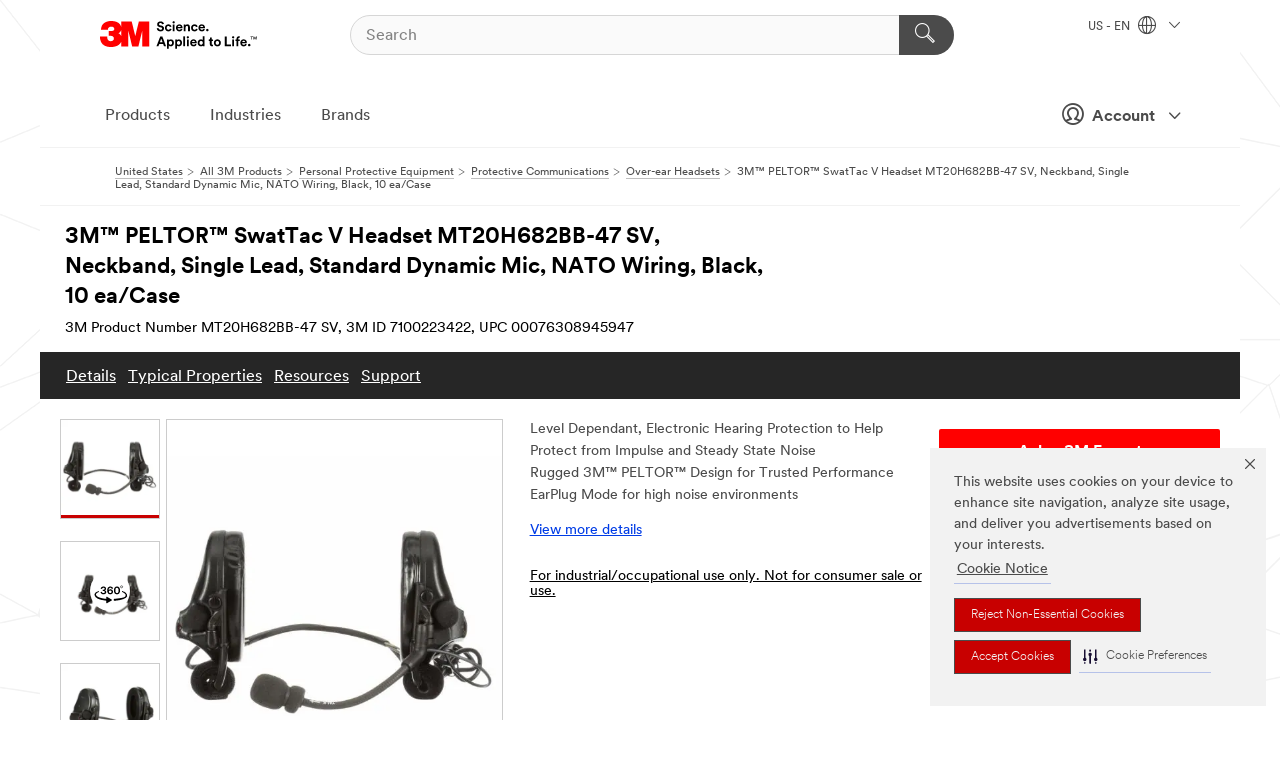

--- FILE ---
content_type: text/html; charset=UTF-8
request_url: https://www.3m.com/3M/en_US/p/d/v101109596/
body_size: 26235
content:
<!DOCTYPE html>
<html lang="en-US">
 <head><meta http-equiv="X-UA-Compatible" content="IE=EDGE"><script type="text/javascript" src="https://cdn-prod.securiti.ai/consent/auto_blocking/0638aaa2-354a-44c0-a777-ea4db9f7bf8a/6b6b9bd3-ba56-4136-8ed8-6ca3b3b8433b.js"></script><script>(function(){var s=document.createElement('script');s.src='https://cdn-prod.securiti.ai/consent/cookie-consent-sdk-loader.js';s.setAttribute('data-tenant-uuid', '0638aaa2-354a-44c0-a777-ea4db9f7bf8a');s.setAttribute('data-domain-uuid', '6b6b9bd3-ba56-4136-8ed8-6ca3b3b8433b');s.setAttribute('data-backend-url', 'https://app.securiti.ai');s.setAttribute('data-skip-css', 'false');s.defer=true;var parent_node=document.head || document.body;parent_node.appendChild(s);})()</script><style>.m-navbar_loginProfile .m-navbar_loginBtn.m-btn--red {display: none;}.m-navbar_login+.m-navbar_login {margin-right: 0px!important;}</style><script>if (typeof utag_data == 'undefined') utag_data = {};</script><style>.MMM--site-bd .mds-wrapper p{margin:0;}.mds-wrapper .mds-titleWithText_content--body p, .mds-wrapper .mds-stackableimages_container--content p, .mds-wrapper .mds-content-cards_grid_card_body .mds-font_body p, .mds-wrapper .mds-contentCTA_content--body p, .mds-wrapper .mds-accordion_content--text>p, .mds-wrapper .mds-tabs_items--content>div>p, .mds-wrapper .mds-verticaltabs_content--text>p{margin-bottom:15px;}.MMM--site-bd .mds-wrapper .mds-margin_large--bottom{margin-bottom: 20px;}.MMM--site-bd .mds-wrapper .mds-margin_large--top{margin-top: 20px;}.MMM--site-bd .mds-wrapper ol{margin:0;}.MMM--site-bd .mds-wrapper .mds-titleWithText_content--body ol, .MMM--site-bd .mds-wrapper .mds-titleWithText_content--body ul, .MMM--site-bd .mds-wrapper .mds-stackableimages_container--content ol, .MMM--site-bd .mds-wrapper .mds-stackableimages_container--content ul, .MMM--site-bd .mds-wrapper .mds-content-cards_grid_card_body .mds-font_body ol, .MMM--site-bd .mds-wrapper .mds-content-cards_grid_card_body .mds-font_body ul, .MMM--site-bd .mds-wrapper .mds-contentCTA_content--body ol, .MMM--site-bd .mds-wrapper .mds-contentCTA_content--body ul, .MMM--site-bd .mds-wrapper .mds-accordion_content--text>ol, .MMM--site-bd .mds-wrapper .mds-accordion_content--text>ul, .MMM--site-bd .mds-wrapper .mds-tabs_items--content>div>ol, .MMM--site-bd .mds-wrapper .mds-tabs_items--content>div>ul, .MMM--site-bd .mds-wrapper .mds-verticaltabs_content--text>ol, .MMM--site-bd .mds-wrapper .mds-verticaltabs_content--text>ul{padding-left: 22px;}</style>
<title>3M™ PELTOR™ SwatTac V Headset MT20H682BB-47 SV, Neckband, Single Lead, Standard Dynamic Mic, NATO Wiring, Black, 10 ea/Case | 3M United States</title>
  <meta charset="utf-8">
  <meta name="viewport" content="width=device-width, initial-scale=1.0">
<meta name="DCSext.Brand" content="PELTOR">
<meta name="DCSext.Business" content="Safety & Industrial Bus Group">
<meta name="DCSext.CDC" content="EP">
<meta name="DCSext.Dimension_FUZE_Featured_Brands" content="PELTOR">
<meta name="DCSext.Hierarchy" content="GPH10889">
<meta name="DCSext.SnapsPdp" content="3M™ PELTOR™ SwatTac V Headset MT20H682BB-47 SV, Neckband, Single Lead, Standard Dynamic Mic, NATO Wiring, Black, 10 ea/Case">
<meta name="DCSext.ewcd_url" content="Z6_79L2HO02KO3O10Q639V7L0A534 | Z6_79L2HO02KG2450QU1CS5FTFGB4">
<meta name="DCSext.locale" content="en_US">
<meta name="DCSext.page" content="CORP_SNAPS_GPH_US">
<meta name="DCSext.platform" content="FUZE">
<meta name="DCSext.site" content="CORP_SNAPS_GPH">
<meta name="Discontinued" content="false">
<meta name="Keywords" content="PELTOR, Talk Thru, Single Comm, 70071736832 ; Tactical Black, SWAT-TAC, Tactical Communication, Hearing Protection, NATO, Noise Canceling Comms Mic, Auditory Situational Awareness, 6-Pin, Environmental Listening">
<meta name="WT.cg_n" content="Product Detail Page">
<meta name="WT.dcsvid" content="">
<meta name="WT.pn_sku" content="7100223422">
<meta name="application-name" content="MMM-ext">
<meta name="baseurl" content="https://www.3m.com/3M/en_US/p/">
<meta name="dc_coverage" content="US">
<meta name="description" content="The improved 3M™ PELTOR™ SwatTac™ V is a reliable rugged solution you can count on%3Cbr%3E * Helps Protect from Hazardous Steady-State and Impulse Noise%3Cbr%3E * Clear 2-Way Audio Comms - Radios & Intercoms%3Cbr%3E * Environmental Listening for Auditory S.A.%3Cbr%3E * “Talk-Through” for Face-to-Face Verbal Conversation%3Cbr%3E * Accessory Rail Connection (ARC) Option%3Cbr%3E * Engineered to Prevent Cross-talk with DUAL COMMs">
<meta name="entity.categoryId" content="GPH10889">
<meta name="format-detection" content="telephone=no">
<meta name="generatedBySNAPS" content="true">
<meta http-equiv="cleartype" content="on">
<meta http-equiv="format-detection" content="telephone=no">
<meta http-equiv="imagetoolbar" content="no">
<meta name="isChild" content="true">
<meta name="isParent" content="false">
<meta name="mmm_id" content="7100223422">
<meta name="mmmsite" content="CORP_SNAPS_GPH">
<meta name="og:description" content="The improved 3M™ PELTOR™ SwatTac™ V is a reliable rugged solution you can count on%3Cbr%3E * Helps Protect from Hazardous Steady-State and Impulse Noise%3Cbr%3E * Clear 2-Way Audio Comms - Radios & Intercoms%3Cbr%3E * Environmental Listening for Auditory S.A.%3Cbr%3E * “Talk-Through” for Face-to-Face Verbal Conversation%3Cbr%3E * Accessory Rail Connection (ARC) Option%3Cbr%3E * Engineered to Prevent Cross-talk with DUAL COMMs">
<meta name="og:image" content="https://multimedia.3m.com/mws/media/1893072J/mt20h682bb-47-sv-swattac-v-singdl-b-bnd.jpg">
<meta name="og:title" content="3M™ PELTOR™ SwatTac V Headset MT20H682BB-47 SV, Neckband, Single Lead, Standard Dynamic Mic, NATO Wiring, Black, 10 ea/Case">
<meta name="og:url" content="https://www.3m.com/3M/en_US/p/d/v101109596/">
<meta name="pageType" content="FuzeProductDetail">
<meta name="snapsWcmContent" content="[id-1]=[dbe9dfe3-3f0b-45df-9ba0-a2364ce0f513]">
<meta name="mmm:serp" content="https://www.3m.com/3M/en_US/p/d/v101109596/"/>
<link rel="canonical" href="https://www.3m.com/3M/en_US/p/d/v101109596/" /><!--  <PageMap><DataObject type="server"><Attribute name="node">fd-3 | WebSphere_Portal</Attribute>
<Attribute name="placeUniquename">CORP_SNAPS_GPH</Attribute>
<Attribute name="sitebreadcrumb">Z6_79L2HO02KG2450QU1CS5FTFGB4</Attribute>
<Attribute name="themeVersion">2025.12</Attribute>
<Attribute name="pageUniquename">CORP_SNAPS_GPH_US</Attribute>
</DataObject>
<DataObject type="page"><Attribute name="site">Z6_79L2HO02KO3O10Q639V7L0A534 | CORP_SNAPS_GPH</Attribute>
<Attribute name="currentpage">Z6_79L2HO02KG2450QU1CS5FTFGB4</Attribute>
<Attribute name="currentuniquename">CORP_SNAPS_GPH_US</Attribute>
</DataObject>
</PageMap> --><link rel="shortcut icon" type="image/ico" href="/favicon.ico" />
<link rel="apple-touch-icon-precomposed" sizes="57x57" href="/3m_theme_assets/themes/3MTheme/assets/images/unicorn/3M_Bookmark_Icon_57x57.png" />
<link rel="apple-touch-icon-precomposed" sizes="60x60" href="/3m_theme_assets/themes/3MTheme/assets/images/unicorn/3M_Bookmark_Icon_60x60.png" />
<link rel="apple-touch-icon-precomposed" sizes="72x72" href="/3m_theme_assets/themes/3MTheme/assets/images/unicorn/3M_Bookmark_Icon_72x72.png" />
<link rel="apple-touch-icon-precomposed" sizes="76x76" href="/3m_theme_assets/themes/3MTheme/assets/images/unicorn/3M_Bookmark_Icon_76x76.png" />
<link rel="apple-touch-icon-precomposed" sizes="114x114" href="/3m_theme_assets/themes/3MTheme/assets/images/unicorn/3M_Bookmark_Icon_114x114.png" />
<link rel="apple-touch-icon-precomposed" sizes="120x120" href="/3m_theme_assets/themes/3MTheme/assets/images/unicorn/3M_Bookmark_Icon_120x120.png" />
<link rel="apple-touch-icon-precomposed" sizes="144x144" href="/3m_theme_assets/themes/3MTheme/assets/images/unicorn/3M_Bookmark_Icon_144x144.png" />
<link rel="apple-touch-icon-precomposed" sizes="152x152" href="/3m_theme_assets/themes/3MTheme/assets/images/unicorn/3M_Bookmark_Icon_152x152.png" />
<link rel="apple-touch-icon-precomposed" sizes="180x180" href="/3m_theme_assets/themes/3MTheme/assets/images/unicorn/3M_Bookmark_Icon_180x180.png" />
<meta name="msapplication-TileColor" content="#ffffff" />
<meta name="msapplication-square70x70logo" content="/3m_theme_assets/themes/3MTheme/assets/images/unicorn/smalltile.png" />
<meta name="msapplication-square150x150logo" content="/3m_theme_assets/themes/3MTheme/assets/images/unicorn/mediumtile.png" />
<meta name="msapplication-wide310x150logo" content="/3m_theme_assets/themes/3MTheme/assets/images/unicorn/widetile.png" />
<meta name="msapplication-square310x310logo" content="/3m_theme_assets/themes/3MTheme/assets/images/unicorn/largetile.png" />
<link rel="alternate" hreflang="en-HK" href="https://www.3m.com.hk/3M/en_HK/p/d/v101109596/" /><link rel="alternate" hreflang="en-US" href="https://www.3m.com/3M/en_US/p/d/v101109596/" /><link rel="stylesheet" href="/3m_theme_assets/themes/3MTheme/assets/css/build/phoenix.css?v=3.183.0" />
<link rel="stylesheet" href="/3m_theme_assets/themes/3MTheme/assets/css/unicorn-icons.css?v=3.183.0" />
<link rel="stylesheet" media="print" href="/3m_theme_assets/themes/3MTheme/assets/css/build/unicorn-print.css?v=3.183.0" />
<link rel="stylesheet" href="/3m_theme_assets/static/MDS/mammoth.css?v=3.183.0" />
<!--[if IE]><![endif]-->
<!--[if (IE 8)|(IE 7)]>
<script type="text/javascript">
document.getElementById("js-main_style").setAttribute("href", "");
</script>

<![endif]-->
<!--[if lte IE 6]><![endif]-->
<script type="text/javascript" src="/3m_theme_assets/themes/3MTheme/assets/scripts/mmmSettings.js"></script><link rel="stylesheet" href="/3m_theme_assets/themes/3MTheme/assets/css/build/gsn.css" />
<link rel="stylesheet" href="/3m_theme_assets/themes/3MTheme/assets/css/static/MyAccountDropdown/MyAccountDropdown.css" />
<script src="https://tags.tiqcdn.com/utag/3m/en-us/prod/utag.sync.js"></script>
<script type="text/javascript" src="/ruxitagentjs_ICANVfghqrux_10327251022105625.js" data-dtconfig="rid=RID_-40771855|rpid=-1915662953|domain=3m.com|reportUrl=/rb_bf03069gjb|app=51e330a77f3260d5|owasp=1|featureHash=ICANVfghqrux|srsr=10000|rdnt=1|uxrgce=1|cuc=l6ov268b|mel=100000|dpvc=1|md=mdcc1=cUSER_NAME,mdcc2=a[name='DCSext.Business']@content,mdcc3=a[name='DCSext.CDC']@content,mdcc4=a[name='DCSext.Hierarchy']@content,mdcc5=a[name='DCSext.locale']@content,mdcc6=ahtml@lang|lastModification=1765191083284|mdp=mdcc2,mdcc3,mdcc4,mdcc5,mdcc6|tp=500,50,0|srbbv=2|agentUri=/ruxitagentjs_ICANVfghqrux_10327251022105625.js"></script>
<script>(window.BOOMR_mq=window.BOOMR_mq||[]).push(["addVar",{"rua.upush":"false","rua.cpush":"true","rua.upre":"false","rua.cpre":"true","rua.uprl":"false","rua.cprl":"false","rua.cprf":"false","rua.trans":"SJ-e2ad1f90-68df-4461-af68-af91dfa77979","rua.cook":"false","rua.ims":"false","rua.ufprl":"false","rua.cfprl":"true","rua.isuxp":"false","rua.texp":"norulematch","rua.ceh":"false","rua.ueh":"false","rua.ieh.st":"0"}]);</script>
                              <script>!function(e){var n="https://s.go-mpulse.net/boomerang/";if("False"=="True")e.BOOMR_config=e.BOOMR_config||{},e.BOOMR_config.PageParams=e.BOOMR_config.PageParams||{},e.BOOMR_config.PageParams.pci=!0,n="https://s2.go-mpulse.net/boomerang/";if(window.BOOMR_API_key="JXQGZ-MQTTH-LPLP3-XXLJ3-2CUSC",function(){function e(){if(!o){var e=document.createElement("script");e.id="boomr-scr-as",e.src=window.BOOMR.url,e.async=!0,i.parentNode.appendChild(e),o=!0}}function t(e){o=!0;var n,t,a,r,d=document,O=window;if(window.BOOMR.snippetMethod=e?"if":"i",t=function(e,n){var t=d.createElement("script");t.id=n||"boomr-if-as",t.src=window.BOOMR.url,BOOMR_lstart=(new Date).getTime(),e=e||d.body,e.appendChild(t)},!window.addEventListener&&window.attachEvent&&navigator.userAgent.match(/MSIE [67]\./))return window.BOOMR.snippetMethod="s",void t(i.parentNode,"boomr-async");a=document.createElement("IFRAME"),a.src="about:blank",a.title="",a.role="presentation",a.loading="eager",r=(a.frameElement||a).style,r.width=0,r.height=0,r.border=0,r.display="none",i.parentNode.appendChild(a);try{O=a.contentWindow,d=O.document.open()}catch(_){n=document.domain,a.src="javascript:var d=document.open();d.domain='"+n+"';void(0);",O=a.contentWindow,d=O.document.open()}if(n)d._boomrl=function(){this.domain=n,t()},d.write("<bo"+"dy onload='document._boomrl();'>");else if(O._boomrl=function(){t()},O.addEventListener)O.addEventListener("load",O._boomrl,!1);else if(O.attachEvent)O.attachEvent("onload",O._boomrl);d.close()}function a(e){window.BOOMR_onload=e&&e.timeStamp||(new Date).getTime()}if(!window.BOOMR||!window.BOOMR.version&&!window.BOOMR.snippetExecuted){window.BOOMR=window.BOOMR||{},window.BOOMR.snippetStart=(new Date).getTime(),window.BOOMR.snippetExecuted=!0,window.BOOMR.snippetVersion=12,window.BOOMR.url=n+"JXQGZ-MQTTH-LPLP3-XXLJ3-2CUSC";var i=document.currentScript||document.getElementsByTagName("script")[0],o=!1,r=document.createElement("link");if(r.relList&&"function"==typeof r.relList.supports&&r.relList.supports("preload")&&"as"in r)window.BOOMR.snippetMethod="p",r.href=window.BOOMR.url,r.rel="preload",r.as="script",r.addEventListener("load",e),r.addEventListener("error",function(){t(!0)}),setTimeout(function(){if(!o)t(!0)},3e3),BOOMR_lstart=(new Date).getTime(),i.parentNode.appendChild(r);else t(!1);if(window.addEventListener)window.addEventListener("load",a,!1);else if(window.attachEvent)window.attachEvent("onload",a)}}(),"".length>0)if(e&&"performance"in e&&e.performance&&"function"==typeof e.performance.setResourceTimingBufferSize)e.performance.setResourceTimingBufferSize();!function(){if(BOOMR=e.BOOMR||{},BOOMR.plugins=BOOMR.plugins||{},!BOOMR.plugins.AK){var n="true"=="true"?1:0,t="",a="cj3db3axhzn4m2lqkinq-f-1d626b4b6-clientnsv4-s.akamaihd.net",i="false"=="true"?2:1,o={"ak.v":"39","ak.cp":"634013","ak.ai":parseInt("289363",10),"ak.ol":"0","ak.cr":8,"ak.ipv":4,"ak.proto":"h2","ak.rid":"2c07ee45","ak.r":47358,"ak.a2":n,"ak.m":"dsca","ak.n":"essl","ak.bpcip":"18.118.48.0","ak.cport":40200,"ak.gh":"23.208.24.237","ak.quicv":"","ak.tlsv":"tls1.3","ak.0rtt":"","ak.0rtt.ed":"","ak.csrc":"-","ak.acc":"","ak.t":"1768968731","ak.ak":"hOBiQwZUYzCg5VSAfCLimQ==YJqxJuT3nDKU7linN+nJmoTxtMMbIirNrhO5v5TkhNOYhBow8voMbXOqGsenlkGIU68WXaVUDNENP0ul5Qq51GnqnalmWOTy3cmktRT5o6Z1JICgDtYg7rlMzgCKrs/DMzc3lOf9ARaGCC5nDt454RUYoS4a02ZtjnriRndrw2CExZXC3smk571ZJN2LvfmpaK5tO/sE2yW73uMdp+iT2T7CJieWPekrG/+g1HU+1u9hYTVHI1OiOFUEZUc3E1UL9gZNSdAFahczDVlGHajGMDwBvdPf333IuUjzIQvfm6RmZD3dzSXDc44fJXQqfjpoXaJ4nHCVwE6UfO8HafhlxyzPxM56Sqo16EwOYnIT5s2QiKmd2jmvQA497F4f79/UPlTgqVKXYjCeW0t8YbXkDoNGg6L5QRUa1kt5vpAzqQo=","ak.pv":"232","ak.dpoabenc":"","ak.tf":i};if(""!==t)o["ak.ruds"]=t;var r={i:!1,av:function(n){var t="http.initiator";if(n&&(!n[t]||"spa_hard"===n[t]))o["ak.feo"]=void 0!==e.aFeoApplied?1:0,BOOMR.addVar(o)},rv:function(){var e=["ak.bpcip","ak.cport","ak.cr","ak.csrc","ak.gh","ak.ipv","ak.m","ak.n","ak.ol","ak.proto","ak.quicv","ak.tlsv","ak.0rtt","ak.0rtt.ed","ak.r","ak.acc","ak.t","ak.tf"];BOOMR.removeVar(e)}};BOOMR.plugins.AK={akVars:o,akDNSPreFetchDomain:a,init:function(){if(!r.i){var e=BOOMR.subscribe;e("before_beacon",r.av,null,null),e("onbeacon",r.rv,null,null),r.i=!0}return this},is_complete:function(){return!0}}}}()}(window);</script></head>
<body class="MMM--bodyContain MMM--body_1440"><div class="MMM--skipMenu" id="top"><ul class="MMM--skipList"><li><a href="#js-gsnMenu">Go to US Navigation</a></li><li><a href="#ssnMenu">Go to GPH  Navigation</a></li><li><a href="#pageContent">Go to Page Content</a></li><li><a href="#js-searchBar">Go to Search</a></li><li><a href="#help--links">Go to Contact Information</a></li><li><a href="/3M/en_US/company-us/site-map/">Go to Site Map</a></li></ul>
</div>

    <div id="js-bodyWrapper" class="MMM--themeWrapper">
        <div class="m-dropdown-list_overlay"></div>
    <nav class="m-nav">      
      <div class="is-header_container h-fitWidth m-header_container">
        <div class="m-header">          
          <a href="https://www.3m.com/" aria-label="3M Logo - Opens in a new window" class="is-3MLogo m-header_logo l-smallMarginRight h-linkNoUnderline l-centerVertically" title="3M in the United States">
            <img class="h-onDesktop m-header_logoImg" src="/3m_theme_assets/themes/3MTheme/assets/images/unicorn/Logo.svg" alt="3M Logo" />
            <img class="h-notOnDesktop l-img" src="/3m_theme_assets/themes/3MTheme/assets/images/unicorn/Logo_mobile.png" alt="3M Logo" />
          </a>                          

          

<div class="m-header_search l-smallMarginRight">
  <form class="h-fitHeight" id="typeahead-root" action="/3M/en_US/p/">
    <input id="js-searchBar" class="m-header_searchbar h-fitWidth h-fitHeight l-centerVertically is-searchbar" name="Ntt" type="search" placeholder="Search" aria-label="Search">
    <button class="m-header_searchbutton" type="submit" value="Search" aria-label="Search">
      <i class="MMM--icn MMM--icn_search color--white"></i>
    </button>
  </form>
</div>


          <div style="display: inline-block" class="h-notOnDesktop">
            <div class="m-header_menu l-centerVertically h-notOnDesktop">
              <a href="#" class="h-linkNoUnderline link--dark is-header_menuLink is-collapsed m-header_menuLink" aria-haspopup="true" aria-controls="navOptions" aria-label="Open Navigation" data-openlabel="Open Navigation" data-closelabel="Close">
                <i class="MMM--icn MMM--icn_hamburgerMenu is-header_menuIcon m-header_menuIcn"></i>
              </a>
              <i class="MMM--icn MMM--icn_close link--dark m-header_hiddenIcn m-header_menuIcn"></i>
            </div>
          </div>
          <div class="m-header--fix"></div>
        </div>
                
        
        <div class="m-header-madbar h-notOnDesktop">
          <div class="MAD-Bar">
            <div class="m-account mad-section">
              <div class="is-mkplCart" data-cart="true"></div>
              <a href="#" role="button" class="m-btn m-btn--free font--size m-navbar_loginBtn m-navbar_profileBtn link--dark is-header_madSI is-closed is-signInToggle" target="_self">
                <i class="MMM--icn MMM--icn_userHollow large-icn"></i>
                Account
                <i class="MMM--icn MMM--icn_down_arrow mad-barSI-arrow"></i>
              </a>
              
            </div>
          </div>
        </div>
                
        <div class="m-header_overlay"></div>
        
        <!-- Profile Management Pop-Up -->
              <div class="m-navbar m-navbar-noStyle">
               <div class=" is-signInPopUp h-hidden">
                <div class="m-navbar_signInPopup font--standard mad-menu-container" aria-modal="true">                           
                  
                  <div class="MyLogOut MySignIn">
                    <a target="_self" class="externalSameWdw" rel="nofollow" href="https://www.3m.com/my3M/en_US/p/" class="m-btn--red font--size m-signOutBtn_lg">Sign In</a>
                  </div>
                  
                  <div class="signIn-linkBox">
                    <a href="https://order.3m.com/store/bComUSSite/en_US/login">Sign in to bCom</a>
                  </div>
                </div> 
               </div> 
              </div>            
            

        <div class="is-dropdown h-hidden m-navbar_container">
          <div class="m-navbar_overlay h-fitHeight h-notOnMobile is-overlay h-notOnDesktop"></div>
          <div class="m-navbar">
            <div class="m-navbar_level-1 js-navbar_level-1">

              
	          <div class="m-navbar_login m-navbar_loginProfile h-notOnMobile h-notOnTablet h-onDesktop">
              <div class="mad-section"><div class="is-mkplCart" data-cart="true"></div>
                <a href="#" class="m-btn m-btn--free font--size m-navbar_loginBtn m-navbar_signInBtn link--dark is-signInToggle is-header_madDesktopSI">
                  <i class="MMM--icn MMM--icn_userHollow l-centerVertically large-icn" style="padding-left: 10px; font-weight: bold;"></i>
                  Account
                  <i class="MMM--icn mad-barSI-arrow MMM--icn_down_arrow" style="padding-left: 10px; font-size: 11px;"></i>
                </a>
              </div>
            </div>
 
              <div class="m-navbar_localization l-centerVertically">
                <a href="#" class="link--dark l-centerVertically is-localeToggle">US - EN
                  <i class="MMM--icn MMM--icn_localizationGlobe l-centerVertically m-navbar_localGlobe" style="padding-left: 5px;"></i>
                  <i class="MMM--icn MMM--icn_down_arrow h-onDesktop" style="padding-left: 10px; font-size: 11px;"></i></a>
              </div>
              <div id="js-gsnMenu" class="m-navbar_nav">

                
<ul id="navOptions" role="menubar">
<li class="m-navbar_listItem">
        <a href="#" id="navbar_link-products" class="is-navbar_link m-navbar_link" aria-haspopup="true" aria-expanded="false">Products</a>
      </li><li class="m-navbar_listItem">
        <a href="#" id="navbar_link-industries" class="is-navbar_link m-navbar_link" aria-haspopup="true" aria-expanded="false">Industries</a>
      </li><li class="m-navbar_listItem">
          <a href="/3M/en_US/company-us/our-brands/" class="m-navbar_link">Brands</a>
        </li>
        
</ul>
<div class="m-navbar_localOverlay is-localePopUp h-hidden">
  <div class="m-navbar_localPopup m-navbar_popup font--standard" aria-modal="true" role="dialog" aria-label="language switcher dialog">
    <button
      class="m-navbar-localClose m-btn--close color--silver is-close h-notOnDesktop"
      aria-label="Close"><i class="MMM--icn MMM--icn_close"></i></button>
    <div class="font--standard m-navbar_popupTitle">3M in the United States</div>
    <form>
      <div class="font--standard m-navbar_popupOptions"><input type="radio" name="locale" value="https://www.3m.com/3M/en_US/p/d/v101109596/" id="locale-us-en" class="m-radioInput" checked>
      	    <label class="m-radioInput_label" for="locale-us-en">English - EN</label><br></div>
      <a href="/3M/en_US/select-location/" aria-label="Change 3M Location" class="link">Change 3M Location</a>
      <button type="submit" value="Submit" class="m-btn m-btn--red m-navbar_localeSave is-saveLocale">Save</button>
    </form>
  </div>
  <div class="m-overlay h-onDesktop is-close"></div>
</div>
              </div>
            </div>

            <div class="m-dropdown-list js-navbar_level-2">

              <!-- Dropdown Lists Header -->
<div class="m-dropdown-list_header">
  <button class="m-dropdown-list_backBtn js-dropdown-list_backBtn">
    <i class="MMM--icn MMM--icn_lt2"></i>
  </button>
  <div class="m-dropdown-list_title">
<label id="dropdown-list_products-title">Products</label>
      <label id="dropdown-list_industries-title">Industries</label>
      
  </div>
</div><!-- End of the dropdown list header --><ul id="products-list" class="l-dropdown-list_container" role="menu" aria-hidden="true"><li class="l-dropdown-list" role="menuitem">
      <a href="/3M/en_US/p/c/abrasives/" aria-label="Abrasives" class="isInside MMM--basicLink">
        Abrasives
      </a>
    </li><li class="l-dropdown-list" role="menuitem">
      <a href="/3M/en_US/p/c/adhesives/" aria-label="Adhesives, Sealants & Fillers" class="isInside MMM--basicLink">
        Adhesives, Sealants & Fillers
      </a>
    </li><li class="l-dropdown-list" role="menuitem">
      <a href="/3M/en_US/p/c/advanced-materials/" aria-label="Advanced Materials" class="isInside MMM--basicLink">
        Advanced Materials
      </a>
    </li><li class="l-dropdown-list" role="menuitem">
      <a href="/3M/en_US/p/c/automotive-parts-hardware/" aria-label="Automotive Parts & Hardware" class="isInside MMM--basicLink">
        Automotive Parts & Hardware
      </a>
    </li><li class="l-dropdown-list" role="menuitem">
      <a href="/3M/en_US/p/c/building-materials/" aria-label="Building Materials" class="isInside MMM--basicLink">
        Building Materials
      </a>
    </li><li class="l-dropdown-list" role="menuitem">
      <a href="/3M/en_US/p/c/cleaning-supplies/" aria-label="Cleaning Supplies" class="isInside MMM--basicLink">
        Cleaning Supplies
      </a>
    </li><li class="l-dropdown-list" role="menuitem">
      <a href="/3M/en_US/p/c/coatings/" aria-label="Coatings" class="isInside MMM--basicLink">
        Coatings
      </a>
    </li><li class="l-dropdown-list" role="menuitem">
      <a href="/3M/en_US/p/c/compounds-polishes/" aria-label="Compounds & Polishes" class="isInside MMM--basicLink">
        Compounds & Polishes
      </a>
    </li><li class="l-dropdown-list" role="menuitem">
      <a href="/3M/en_US/p/c/electrical/" aria-label="Electrical" class="isInside MMM--basicLink">
        Electrical
      </a>
    </li><li class="l-dropdown-list" role="menuitem">
      <a href="/3M/en_US/p/c/electronics-components/" aria-label="Electronics Materials & Components" class="isInside MMM--basicLink">
        Electronics Materials & Components
      </a>
    </li><li class="l-dropdown-list" role="menuitem">
      <a href="/3M/en_US/p/c/films-sheeting/" aria-label="Films & Sheeting" class="isInside MMM--basicLink">
        Films & Sheeting
      </a>
    </li><li class="l-dropdown-list" role="menuitem">
      <a href="/3M/en_US/p/c/filtration-separation/" aria-label="Filtration & Separation" class="isInside MMM--basicLink">
        Filtration & Separation
      </a>
    </li><li class="l-dropdown-list" role="menuitem">
      <a href="/3M/en_US/p/c/home/" aria-label="Home" class="isInside MMM--basicLink">
        Home
      </a>
    </li><li class="l-dropdown-list" role="menuitem">
      <a href="/3M/en_US/p/c/insulation/" aria-label="Insulation" class="isInside MMM--basicLink">
        Insulation
      </a>
    </li><li class="l-dropdown-list" role="menuitem">
      <a href="/3M/en_US/p/c/lab-supplies-testing/" aria-label="Lab Supplies & Testing" class="isInside MMM--basicLink">
        Lab Supplies & Testing
      </a>
    </li><li class="l-dropdown-list" role="menuitem">
      <a href="/3M/en_US/p/c/labels/" aria-label="Labels" class="isInside MMM--basicLink">
        Labels
      </a>
    </li><li class="l-dropdown-list" role="menuitem">
      <a href="/3M/en_US/p/c/lubricants/" aria-label="Lubricants" class="isInside MMM--basicLink">
        Lubricants
      </a>
    </li><li class="l-dropdown-list" role="menuitem">
      <a href="/3M/en_US/p/c/medical/" aria-label="Medical" class="isInside MMM--basicLink">
        Medical
      </a>
    </li><li class="l-dropdown-list" role="menuitem">
      <a href="/3M/en_US/p/c/office-supplies/" aria-label="Office Supplies" class="isInside MMM--basicLink">
        Office Supplies
      </a>
    </li><li class="l-dropdown-list" role="menuitem">
      <a href="/3M/en_US/p/c/ppe/" aria-label="Personal Protective Equipment" class="isInside MMM--basicLink">
        Personal Protective Equipment
      </a>
    </li><li class="l-dropdown-list" role="menuitem">
      <a href="/3M/en_US/p/c/signage-marking/" aria-label="Signage & Marking" class="isInside MMM--basicLink">
        Signage & Marking
      </a>
    </li><li class="l-dropdown-list" role="menuitem">
      <a href="/3M/en_US/p/c/tapes/" aria-label="Tapes" class="isInside MMM--basicLink">
        Tapes
      </a>
    </li><li class="l-dropdown-list" role="menuitem">
      <a href="/3M/en_US/p/c/tools-equipment/" aria-label="Tools & Equipment" class="isInside MMM--basicLink">
        Tools & Equipment
      </a>
    </li><li class="l-dropdown-list_last-item" role="menuitem"><a class="l-dropdown-list_view-all-products" href="/3M/en_US/p/">View all 3M products</a>     
      <button class="m-btn js-backtoTopBtn">
        <i class="MMM--icn MMM--icn_arrowUp"></i>
      </button>
    </li></ul>
<ul id="industries-list" class="l-dropdown-list_container" role="menu" aria-hidden="true"><li class="l-dropdown-list" role="menuitem">
      <a href="/3M/en_US/automotive-us/" aria-label="Automotive" class="MMM--basicLink">
        Automotive
      </a>
    </li><li class="l-dropdown-list" role="menuitem">
      <a href="/3M/en_US/commercial-solutions-us/" aria-label="Commercial Solutions" class="MMM--basicLink">
        Commercial Solutions
      </a>
    </li><li class="l-dropdown-list" role="menuitem">
      <a href="/3M/en_US/consumer-us/" aria-label="Consumer Markets" class="MMM--basicLink">
        Consumer Markets
      </a>
    </li><li class="l-dropdown-list" role="menuitem">
      <a href="/3M/en_US/design-construction-us/" aria-label="Design & Construction" class="MMM--basicLink">
        Design & Construction
      </a>
    </li><li class="l-dropdown-list" role="menuitem">
      <a href="/3M/en_US/electronics-us/" aria-label="Electronics" class="MMM--basicLink">
        Electronics
      </a>
    </li><li class="l-dropdown-list" role="menuitem">
      <a href="/3M/en_US/energy-us/" aria-label="Energy" class="MMM--basicLink">
        Energy
      </a>
    </li><li class="l-dropdown-list" role="menuitem">
      <a href="/3M/en_US/government-us/" aria-label="Government" class="MMM--basicLink">
        Government
      </a>
    </li><li class="l-dropdown-list" role="menuitem">
      <a href="/3M/en_US/manufacturing-us/" aria-label="Manufacturing" class="MMM--basicLink">
        Manufacturing
      </a>
    </li><li class="l-dropdown-list" role="menuitem">
      <a href="/3M/en_US/safety-us/" aria-label="Safety" class="MMM--basicLink">
        Safety
      </a>
    </li><li class="l-dropdown-list" role="menuitem">
      <a href="/3M/en_US/transportation-us/" aria-label="Transportation" class="MMM--basicLink">
        Transportation
      </a>
    </li><div class="l-dropdown-list_industries-image">
      <img class="img img_stretch mix-MMM--img_fancy" src="https://multimedia.3m.com/mws/media/1812021O/industry-feature-image.png" alt="An auto factory worker inspecting car production line.">
      <p>At 3M, we discover and innovate in nearly every industry to help solve problems around the world.</p>
    </div></ul>


            </div>            
          </div>
        </div>
      </div>
    </nav>
    <div class="m-navbar_profileOverlay is-profileToggle is-close h-hidden"></div>
    <div class="m-navbar_signInOverlay m-overlay is-signInToggle is-close h-hidden"></div>
<div class="MMM--site-bd">
  <div class="MMM--grids" id="pageContent">
  <div class="MMM--siteNav">
  <div class="MMM--breadcrumbs_theme">
  <ol class="MMM--breadcrumbs-list" itemscope itemtype="https://schema.org/BreadcrumbList"><li itemprop="itemListElement" itemscope itemtype="https://schema.org/ListItem"><a href="/3M/en_US/company-us/" itemprop="item"><span itemprop="name">United States</span></a><i class="MMM--icn MMM--icn_breadcrumb"></i>
          <meta itemprop="position" content="1" /></li><li itemprop="itemListElement" itemscope itemtype="https://schema.org/ListItem"><a href="/3M/en_US/p/" itemprop="item"><span itemprop="name">All 3M Products</span></a><i class="MMM--icn MMM--icn_breadcrumb"></i>
          <meta itemprop="position" content="2" /></li><li itemprop="itemListElement" itemscope itemtype="https://schema.org/ListItem"><a href="https://www.3m.com/3M/en_US/p/c/ppe/" itemprop="item"><span itemprop="name">Personal Protective Equipment</span></a><i class="MMM--icn MMM--icn_breadcrumb"></i>
          <meta itemprop="position" content="3" /></li><li itemprop="itemListElement" itemscope itemtype="https://schema.org/ListItem"><a href="https://www.3m.com/3M/en_US/p/c/ppe/communications/" itemprop="item"><span itemprop="name">Protective Communications</span></a><i class="MMM--icn MMM--icn_breadcrumb"></i>
          <meta itemprop="position" content="4" /></li><li itemprop="itemListElement" itemscope itemtype="https://schema.org/ListItem"><a href="https://www.3m.com/3M/en_US/p/c/ppe/communications/over-ear-headsets/" itemprop="item"><span itemprop="name">Over-ear Headsets</span></a><i class="MMM--icn MMM--icn_breadcrumb"></i>
          <meta itemprop="position" content="5" /></li><li itemprop="itemListElement" itemscope itemtype="https://schema.org/ListItem"><span itemprop="name">3M™ PELTOR™ SwatTac V Headset MT20H682BB-47 SV, Neckband, Single Lead, Standard Dynamic Mic, NATO Wiring, Black, 10 ea/Case</span><link itemprop="url" href="#"><meta itemprop="position" content="6" /></li></ol>
  
</div>

        </div><div class="hiddenWidgetsDiv">
	<!-- widgets in this container are hidden in the UI by default -->
	<div class='component-container ibmDndRow hiddenWidgetsContainer id-Z7_QF7D0M9OVT81LG4OV2MTGPFBO6' name='ibmHiddenWidgets' ></div><div style="clear:both"></div>
</div>

<div class="MMM--grids">
  <div class='component-container MMM--grids-col_single MMM--grids-col ibmDndColumn id-Z7_B2E5FFI8HB6D9VUQN22U8S8KR1' name='ibmMainContainer' ><div class='component-control id-Z7_79L2HO02KG2450QU1CS5FTFGR4' ><span id="Z7_79L2HO02KG2450QU1CS5FTFGR4"></span><html><head><meta name="viewport" content="width=device-width"/><script>window.__INITIAL_DATA = {"isParent":false,"productDetails":{"hasMoreOptions":false,"imageUrl":"https://multimedia.3m.com/mws/media/1893072J/mt20h682bb-47-sv-swattac-v-singdl-b-bnd.jpg","altText":"MT20H682BB-47 SV SWATTAC V SingDL  B-Bnd","name":"3M™ PELTOR™ SwatTac V Headset MT20H682BB-47 SV, Neckband, Single Lead, Standard Dynamic Mic, NATO Wiring, Black, 10 ea/Case","stockNumber":"7100223422","originalMmmid":"7100223422","upc":"00076308945947","catalogNumber":"MT20H682BB-47 SV","productNumber":"MT20H682BB-47 SV","shortDescription":"The improved 3M™ PELTOR™ SwatTac™ V is a reliable rugged solution you can count on<br> * Helps Protect from Hazardous Steady-State and Impulse Noise<br> * Clear 2-Way Audio Comms - Radios & Intercoms<br> * Environmental Listening for Auditory S.A.<br> * “Talk-Through” for Face-to-Face Verbal Conversation<br> * Accessory Rail Connection (ARC) Option<br> * Engineered to Prevent Cross-talk with DUAL COMMs","longDescription":"[base64]","divisionName":"Safety & Industrial Bus Group","divisionCode":"EP","childrenUpc":["50076308945942"],"categoryId":"GPH10889","industryId":"","canonical":"https://www.3m.com/3M/en_US/p/d/v101109596/","discontinued":false},"benefits":["Level Dependant, Electronic Hearing Protection to Help Protect from Impulse and Steady State Noise","Rugged 3M™ PELTOR™ Design for Trusted Performance","EarPlug Mode for high noise environments","Omni Directional Environmental Microphones for Level Dependant Hearing protection and Auditory Situational Awareness"],"classificationAttributes":[{"label":"Attenuation Rating","identifier":"attrh143","values":["22 dB","23 dB"],"assignment":"techspec"},{"label":"Audio Type","identifier":"attrh241","values":["Communication"],"assignment":"techspec"},{"label":"Battery Life","identifier":"attra72","values":["150 Hours"],"assignment":"techspec"},{"label":"Brands","identifier":"brand0","values":["PELTOR™"]},{"label":"Case Quantity","identifier":"attrd292","values":["1"],"assignment":"packaging"},{"label":"Communication Direction","identifier":"attrh242","values":["Two-way"],"assignment":"techspec"},{"label":"Communication Type","identifier":"attra1030","values":["Tactical"],"assignment":"techspec"},{"label":"Connection Type","identifier":"gszqdnqkpv","values":["Wired"],"assignment":"techspec"},{"label":"Features","identifier":"attra339","values":["Dynamic Differential Microphone","Noise Cancelling Microphone","Two-way Communication","Level Dependent Function","Compatible with Most Helmets"],"assignment":"techspec"},{"label":"Plug Type","identifier":"5fh4sjpkq4","values":["NEXUS® TP-120"],"assignment":"techspec"},{"label":"Product Color","identifier":"attra1798","values":["Black"],"assignment":"techspec"},{"label":"Product Series","identifier":"attra163","values":["SwatTac V"],"assignment":"techspec"},{"label":"Product Type","identifier":"f6kktw629s","values":["MIL/LE Tactical Headset"],"assignment":"techspec"},{"label":"Recommended Application","identifier":"recommended_application","values":["Law Enforcement"],"assignment":"techspec"},{"label":"Recommended Industry","identifier":"da_3nprv49blp","values":["Law Enforcement"],"assignment":"marketing"},{"label":"Smallest Saleable Unit","identifier":"attrh1391","values":["Each"],"assignment":"packaging"},{"label":"Suspension Method","identifier":"attrh619","values":["Neckband"],"assignment":"techspec"}],"breadCrumb":[{"value":"All Products","removeUrl":"https://www.3m.com/3M/en_US/p/","gphId":"GPH19999"},{"value":"Personal Protective Equipment","removeUrl":"https://www.3m.com/3M/en_US/p/c/ppe/","gphId":"GPH10008"},{"value":"Protective Communications","removeUrl":"https://www.3m.com/3M/en_US/p/c/ppe/communications/","gphId":"GPH11206"},{"value":"Over-ear Headsets","removeUrl":"https://www.3m.com/3M/en_US/p/c/ppe/communications/over-ear-headsets/","gphId":"GPH10889"},{"value":"3M™ PELTOR™ SwatTac V Headset MT20H682BB-47 SV, Neckband, Single Lead, Standard Dynamic Mic, NATO Wiring, Black, 10 ea/Case"}],"media":[{"url":"https://multimedia.3m.com/mws/media/1893072J/mt20h682bb-47-sv-swattac-v-singdl-b-bnd.jpg","altText":"MT20H682BB-47 SV SWATTAC V SingDL  B-Bnd","usageCode":"main_image"},{"url":"https://multimedia.3m.com/mws/media/1893117O?&fn=70071736832_360_R1.zip","mimeType":"application/zip","altText":"MT20H682BB-47 SV SWATTAC V SingDL  B-Bnd","usageCode":"40","dmrId":"1893117"},{"url":"https://multimedia.3m.com/mws/media/1893074J/mt20h682bb-47-sv-swattac-v-singdl-b-bnd.jpg","urlPattern":"https://multimedia.3m.com/mws/media/1893074<R>/mt20h682bb-47-sv-swattac-v-singdl-b-bnd.jpg","mimeType":"image/tiff","altText":"MT20H682BB-47 SV SWATTAC V SingDL  B-Bnd","usageCode":"8","dmrId":"1893074"},{"url":"https://multimedia.3m.com/mws/media/1893073J/mt20h682bb-47-sv-swattac-v-singdl-b-bnd.jpg","urlPattern":"https://multimedia.3m.com/mws/media/1893073<R>/mt20h682bb-47-sv-swattac-v-singdl-b-bnd.jpg","mimeType":"image/tiff","altText":"MT20H682BB-47 SV SWATTAC V SingDL  B-Bnd","usageCode":"8","dmrId":"1893073"}],"mediaMore":true,"resources":[{"dmrId":"2303483","url":"https://multimedia.3m.com/mws/media/2303483J/personal-safety-products-firefighting-notice.jpg","originalUrl":"https://multimedia.3m.com/mws/media/2303483O/personal-safety-products-firefighting-notice.pdf?&fn=PSD-Firefighting-Notice.pdf","title":"Personal Safety Products Firefighting Notice","mimeType":"application/pdf","fileSize":96372,"altText":"Personal Safety Products Firefighting Notice","contentType":"Articles"}],"resourcesMore":false,"moreOptions":{"baseId":"7100223422","terminalCategory":"GPH10889","totalSelected":1,"childHasCcSubId":false,"displayTable":false},"disclaimerInfo":{"intendedUseDisclaimer":"For industrial/occupational use only. Not for consumer sale or use.","extendedIntendedUseDisclaimer":"[base64]"},"mediaOffset":3,"mediaMoreCount":1,"ctaInfo":{"ccSubId":"4380","ccTemplatedID":"emjo9gg796_7541ec30-33d4-11eb-987a-25087ad49e2c103","contactAcquisitionId":"dbe9dfe3-3f0b-45df-9ba0-a2364ce0f513","contactAcquisitionLabel":"Ask a 3M Expert"},"replacement":{"discontinued":false,"is_product_new":false},"keywords":["PELTOR","Talk Thru","Single Comm","70071736832 ; Tactical Black","SWAT-TAC","Tactical Communication","Hearing Protection","NATO","Noise Canceling Comms Mic","Auditory Situational Awareness","6-Pin","Environmental Listening"],"resourcesAggs":[{"label":"Articles","count":1,"typeCode":"articles"},{"label":"Brochures","count":1,"typeCode":"brochures"}],"hreflang":{"en_US":"https://www.3m.com/3M/en_US/p/d/v101109596/","en_HK":"https://www.3m.com.hk/3M/en_HK/p/d/v101109596/"},"translations":{"play":"Play","viewBuyingOptions":"View buying options","techDataSheet":"Tech Data Sheet","clearAll":"Clear all","chatUnavailable":"Chat unavailable","plusXMore":"+# more","userInstructions":"User Instructions","price":"Price","faq":"Frequently asked questions","options":"options","whereToBuy":"Where to buy","legalDisclaimer":"Legal disclaimer","viewLegalDisclaimer":"View legal disclaimer","productOptions":"Product options","clickTapZoom":"Click or tap image to zoom in","replacedBy":"Replaced by","upc":"UPC","hoverImageZoom":"Hover over image to zoom in","thankYouMessage":"Our Goal is to respond to your request within 24 hours. Some questions, however, may need further investigation to provide you with appropriate response.","viewMoreDetails":"View more details","notApplicable":"Not applicable","productNameID":"Product Name and IDs","recentlyViewed":"Recently viewed","supportDescription":"Need help finding the right product for your project? Contact us if you need product, technical or application advice or want to collaborate with a 3M technical specialist {#}","showMore":"Show more","frequentBoughtTogether":"Related products","emailRequired":"Enter your email address","allResults":"All Results","lastName":"Last name (optional)","dragSpin":"Drag to spin","stockNumber":"Stock #","loveToHearFeedback":"We'd love to hear from you. Please leave us some feedback as we are always trying to improve our experiences. ","dimensionsClassifications":"Dimensions and Classifications ","disclaimerURL":"https://www.3m.com/3M/en_US/company-us/privacy-policy/","nsn":"NSN","availability":"Availability","matching":"matching","products":"Products","customerReviews":"Customer reviews","disclaimerOpening":"The information you provide on this Contact Us form will be used to respond to your request and as further described in our","pageTop":"Top","close":"Close","product":"product","more":"More","messageUsHeader":"Message us","change":"Change","viewAllProductOptions":"View all X product options","highlights":"Highlights","safetyDataSheet":"Safety Data Sheet","specificationsAlternate":"Typical properties","emailAddressRetype":"Retype your email address","frequentlyViewedResources":"Frequently viewed resources","partNumber":"Part Number","selectProductOptionsForIDs":"Select product options for IDs","open":"Open","invalidEmailAddress":"Invalid email address","country":"3M United States","thankYouHeader":"Thank you for contacting 3M","documentNumber":"Document Number","relatedProducts":"Similar products","threeSixtySpin":"360","specifications":"Specifications","closeSection":"Close this section","emailAddress":"Email address","similarProducts":"Similar products","emailAddressFailure":"Email addresses do not match","reviews":"Reviews","learnWTB":"Learn where to buy","supportTitle":"Connect with us. We’re here to help.","details":"Details","all":"All","frequentlyBoughtTogetherTemp":"Frequently bought together","messageUsIntro":"We welcome your questions and comments about 3M Products and only use the information you provide to respond to your message.","loadMore":"Load more","less":"Less","productNumber":"3M Product Number","done":"Done","selectOptionsTooltip":"Select product options ","firstName":"First name (optional)","requiredProductsZone":"Required products","helpMakeBetter":"Help us make our site better","optionsAvailable":"Options available","support":"Support","viewAllResources":"View all resources","next":"Next","submit":"Submit","disclaimerClosing":"Please be aware that this information (including the original and the subsequent reply) may be transferred to a server located in the U.S. for metrics and storage. If you do not consent to this use of your personal information, please do not use the Contact Us system.","chatLive":"Chat live","priceList":"Price List","wtbUnavailable":"No distributors available","messageDetails":"Please be as detailed as possible:","of":"of","showingOfProducts":"Showing X of X products","suggestedApplications":"Suggested applications","relatedProductsTemp":"Related products","changeOptions":"Change options","ajaxError":"Failed to load data. Please try again.","resources":"Resources","discontinued":"Discontinued","message":"Message","sendFeedback":"Send feedback","messageRequired":"Please provide a message.","disclaimerPunctuation":".","disclaimerLinkText":"Internet Privacy Policy","currentProduct":"Current product"},"highlightRichContent":false,"disableRichContent":false,"richContent":{"contactAcquisition":{"html":"[base64]/[base64]","oid":"dbe9dfe3-3f0b-45df-9ba0-a2364ce0f513","isContactLightbox":false}},"displayController":{"showReviews":false,"showSupport":true,"showDetails":true,"showResources":true,"showRequiredProducts":false,"relatedProducts":false,"showDisclaimerInfo":true,"similarProducts":false,"classificationAttributes":true},"secondaryPageTitle":"","primaryPageTitle":"3M™ PELTOR™ SwatTac V Headset MT20H682BB-47 SV, Neckband, Single Lead, Standard Dynamic Mic, NATO Wiring, Black, 10 ea/Case","canonicalUrl":"https://www.3m.com/3M/en_US/p/d/v101109596/","locale":"en_US","uniqueName":"CORP_SNAPS_GPH_US","brandedSite":"","endpoints":{"snapServerUrl":"https://www.3m.com/snaps2/","moreResources":"https://www.3m.com/snaps2/api/pdp/moreResources/https/www.3m.com/3M/en_US/p/d/v101109596","moreMedia":"https://www.3m.com/snaps2/api/pdp/moreMedia/https/www.3m.com/3M/en_US/p/d/v101109596","moreRelatedProducts":"https://www.3m.com/snaps2/api/pdp/moreRelatedProducts/https/www.3m.com/3M/en_US/p/d/v101109596","productOptions":"https://www.3m.com/snaps2/api/pdp/productOptions/https/www.3m.com/3M/en_US/p/v101109596","similarProductsCompare":"https://www.3m.com/snaps2/api/compare/https/www.3m.com/3M/en_US/p/d/","moreRequiredProducts":"https://www.3m.com/snaps2/api/pdp/moreRequiredProducts/https/www.3m.com/3M/en_US/p/d/v101109596"},"pageKey":"d","fuzeRequest":true}
</script><style>#SNAPS2_root{visibility: hidden;opacity: 0;} 
 </style>
<script>(window.BOOMR_mq=window.BOOMR_mq||[]).push(["addVar",{"rua.upush":"false","rua.cpush":"true","rua.upre":"false","rua.cpre":"true","rua.uprl":"false","rua.cprl":"false","rua.cprf":"false","rua.trans":"SJ-e2ad1f90-68df-4461-af68-af91dfa77979","rua.cook":"false","rua.ims":"false","rua.ufprl":"false","rua.cfprl":"true","rua.isuxp":"false","rua.texp":"norulematch","rua.ceh":"false","rua.ueh":"false","rua.ieh.st":"0"}]);</script>
                              <script>!function(e){var n="https://s.go-mpulse.net/boomerang/";if("False"=="True")e.BOOMR_config=e.BOOMR_config||{},e.BOOMR_config.PageParams=e.BOOMR_config.PageParams||{},e.BOOMR_config.PageParams.pci=!0,n="https://s2.go-mpulse.net/boomerang/";if(window.BOOMR_API_key="JXQGZ-MQTTH-LPLP3-XXLJ3-2CUSC",function(){function e(){if(!o){var e=document.createElement("script");e.id="boomr-scr-as",e.src=window.BOOMR.url,e.async=!0,i.parentNode.appendChild(e),o=!0}}function t(e){o=!0;var n,t,a,r,d=document,O=window;if(window.BOOMR.snippetMethod=e?"if":"i",t=function(e,n){var t=d.createElement("script");t.id=n||"boomr-if-as",t.src=window.BOOMR.url,BOOMR_lstart=(new Date).getTime(),e=e||d.body,e.appendChild(t)},!window.addEventListener&&window.attachEvent&&navigator.userAgent.match(/MSIE [67]\./))return window.BOOMR.snippetMethod="s",void t(i.parentNode,"boomr-async");a=document.createElement("IFRAME"),a.src="about:blank",a.title="",a.role="presentation",a.loading="eager",r=(a.frameElement||a).style,r.width=0,r.height=0,r.border=0,r.display="none",i.parentNode.appendChild(a);try{O=a.contentWindow,d=O.document.open()}catch(_){n=document.domain,a.src="javascript:var d=document.open();d.domain='"+n+"';void(0);",O=a.contentWindow,d=O.document.open()}if(n)d._boomrl=function(){this.domain=n,t()},d.write("<bo"+"dy onload='document._boomrl();'>");else if(O._boomrl=function(){t()},O.addEventListener)O.addEventListener("load",O._boomrl,!1);else if(O.attachEvent)O.attachEvent("onload",O._boomrl);d.close()}function a(e){window.BOOMR_onload=e&&e.timeStamp||(new Date).getTime()}if(!window.BOOMR||!window.BOOMR.version&&!window.BOOMR.snippetExecuted){window.BOOMR=window.BOOMR||{},window.BOOMR.snippetStart=(new Date).getTime(),window.BOOMR.snippetExecuted=!0,window.BOOMR.snippetVersion=12,window.BOOMR.url=n+"JXQGZ-MQTTH-LPLP3-XXLJ3-2CUSC";var i=document.currentScript||document.getElementsByTagName("script")[0],o=!1,r=document.createElement("link");if(r.relList&&"function"==typeof r.relList.supports&&r.relList.supports("preload")&&"as"in r)window.BOOMR.snippetMethod="p",r.href=window.BOOMR.url,r.rel="preload",r.as="script",r.addEventListener("load",e),r.addEventListener("error",function(){t(!0)}),setTimeout(function(){if(!o)t(!0)},3e3),BOOMR_lstart=(new Date).getTime(),i.parentNode.appendChild(r);else t(!1);if(window.addEventListener)window.addEventListener("load",a,!1);else if(window.attachEvent)window.attachEvent("onload",a)}}(),"".length>0)if(e&&"performance"in e&&e.performance&&"function"==typeof e.performance.setResourceTimingBufferSize)e.performance.setResourceTimingBufferSize();!function(){if(BOOMR=e.BOOMR||{},BOOMR.plugins=BOOMR.plugins||{},!BOOMR.plugins.AK){var n="true"=="true"?1:0,t="",a="cj3db3axhzn4m2lqkinq-f-1d626b4b6-clientnsv4-s.akamaihd.net",i="false"=="true"?2:1,o={"ak.v":"39","ak.cp":"634013","ak.ai":parseInt("289363",10),"ak.ol":"0","ak.cr":8,"ak.ipv":4,"ak.proto":"h2","ak.rid":"2c07ee45","ak.r":47358,"ak.a2":n,"ak.m":"dsca","ak.n":"essl","ak.bpcip":"18.118.48.0","ak.cport":40200,"ak.gh":"23.208.24.237","ak.quicv":"","ak.tlsv":"tls1.3","ak.0rtt":"","ak.0rtt.ed":"","ak.csrc":"-","ak.acc":"","ak.t":"1768968731","ak.ak":"hOBiQwZUYzCg5VSAfCLimQ==YJqxJuT3nDKU7linN+nJmoTxtMMbIirNrhO5v5TkhNOYhBow8voMbXOqGsenlkGIU68WXaVUDNENP0ul5Qq51GnqnalmWOTy3cmktRT5o6Z1JICgDtYg7rlMzgCKrs/DMzc3lOf9ARaGCC5nDt454RUYoS4a02ZtjnriRndrw2CExZXC3smk571ZJN2LvfmpaK5tO/sE2yW73uMdp+iT2T7CJieWPekrG/+g1HU+1u9hYTVHI1OiOFUEZUc3E1UL9gZNSdAFahczDVlGHajGMDwBvdPf333IuUjzIQvfm6RmZD3dzSXDc44fJXQqfjpoXaJ4nHCVwE6UfO8HafhlxyzPxM56Sqo16EwOYnIT5s2QiKmd2jmvQA497F4f79/UPlTgqVKXYjCeW0t8YbXkDoNGg6L5QRUa1kt5vpAzqQo=","ak.pv":"232","ak.dpoabenc":"","ak.tf":i};if(""!==t)o["ak.ruds"]=t;var r={i:!1,av:function(n){var t="http.initiator";if(n&&(!n[t]||"spa_hard"===n[t]))o["ak.feo"]=void 0!==e.aFeoApplied?1:0,BOOMR.addVar(o)},rv:function(){var e=["ak.bpcip","ak.cport","ak.cr","ak.csrc","ak.gh","ak.ipv","ak.m","ak.n","ak.ol","ak.proto","ak.quicv","ak.tlsv","ak.0rtt","ak.0rtt.ed","ak.r","ak.acc","ak.t","ak.tf"];BOOMR.removeVar(e)}};BOOMR.plugins.AK={akVars:o,akDNSPreFetchDomain:a,init:function(){if(!r.i){var e=BOOMR.subscribe;e("before_beacon",r.av,null,null),e("onbeacon",r.rv,null,null),r.i=!0}return this},is_complete:function(){return!0}}}}()}(window);</script></head><body><!-- SNAPS 2 HTML starts here --><div id="SNAPS2_root" class="sps2 mds-wrapper"><section class="sps2-pdp"><script id="Magic360Script" type="text/javascript" src="https://www.3m.com/snaps2/magic360/magic360.js" async=""></script><script type="text/javascript">
                        var Magic360Options  = {}
                        Magic360Options  = {
                            onready: function(spin) {
                                if(spin.id) {
                                    const event = new CustomEvent('spinnerReady', { detail: {spinnerId: spin.id }});
                                    document?.getElementById(spin.id)?.dispatchEvent(event);
                                }
                            }
                        }
                    </script><script id="MagicZoomScript" type="text/javascript" src="https://www.3m.com/snaps2/magiczoomplus/magiczoomplus.js" async=""></script><script type="text/javascript">
                                var mzOptions = {}
                                mzOptions = {
                                    onZoomIn: function() {
                                        if(arguments[0]) {
                                            const event = new CustomEvent('zoomIn', { detail: {magicZoomId: arguments[0] }});
                                            document?.getElementById(arguments[0])?.dispatchEvent(event);
                                        }
                                    },
                                    onZoomOut: function() {
                                        if(arguments[0]) {
                                            const event = new CustomEvent('zoomOut', { detail: {magicZoomId: arguments[0] }});
                                            document?.getElementById(arguments[0])?.dispatchEvent(event);
                                        }
                                    },
                                    onZoomReady: function() {
                                        if(arguments[0]) {
                                            const event = new CustomEvent('zoomReady', { detail: {magicZoomId: arguments[0] }});
                                            document?.getElementById(arguments[0])?.dispatchEvent(event);
                                        }
                                    }
                                }
                            </script><div class="sps2-pdp_header--container"><h1 class="mds-font_header--6 sps2-pdp_header--name">3M™ PELTOR™ SwatTac V Headset MT20H682BB-47 SV, Neckband, Single Lead, Standard Dynamic Mic, NATO Wiring, Black, 10 ea/Case</h1><div class="sps2-pdp_header--details_container"><ul class="sps2-pdp_header--details_container_ids"><li class="mds-font_paragraph sps2-pdp_header--details_child" role="note">3M Product Number MT20H682BB-47 SV</li><li class="mds-font_paragraph sps2-pdp_header--details_child" role="note">3M ID 7100223422</li><li class="mds-font_paragraph sps2-pdp_header--details_child" role="note">UPC 00076308945947</li></ul></div></div><nav class="sps2-pdp_jumpMenu" aria-label="3M™ PELTOR™ SwatTac V Headset MT20H682BB-47 SV, Neckband, Single Lead, Standard Dynamic Mic, NATO Wiring, Black, 10 ea/Case"><ul class="sps2-pdp_jumpMenu--navList" role="menubar"><li class="sps2-pdp_jumpMenu--navList-item" role="none"><button class="sps2-pdp_jumpMenu--navList-item_link " data-testid="nav-button-sps2-pdp_details" role="menuitem"><span class="sps2-pdp_jumpMenu--navList-item_link-text">Details</span></button></li><li class="sps2-pdp_jumpMenu--navList-item" role="none"><button class="sps2-pdp_jumpMenu--navList-item_link " data-testid="nav-button-sps2-pdp_specifications" role="menuitem"><span class="sps2-pdp_jumpMenu--navList-item_link-text">Typical Properties</span></button></li><li class="sps2-pdp_jumpMenu--navList-item" role="none"><button class="sps2-pdp_jumpMenu--navList-item_link " data-testid="nav-button-sps2-pdp_resources" role="menuitem"><span class="sps2-pdp_jumpMenu--navList-item_link-text">Resources</span></button></li><li class="sps2-pdp_jumpMenu--navList-item" role="none"><button class="sps2-pdp_jumpMenu--navList-item_link " data-testid="nav-button-sps2-pdp_support" role="menuitem"><span class="sps2-pdp_jumpMenu--navList-item_link-text">Support</span></button></li></ul></nav><div class="sps2-pdp_buying"><div class="sps2-pdp_buying--container"><div class="sps2-pdp_gallery--box"><div class="sps2-pdp_outerGallery--container"><button class="sps2-pdp_outerGallery--active_container sps2-pdp_gallery--magiczoom-outer"></button><div class="sps2-pdp_outerGallery--list_container"><button class="sps2-pdp_gallery--list-btn " data-testid="sps2-pdp_gallery--thumbnailWrapper"><img src="https://multimedia.3m.com/mws/media/1893072J/mt20h682bb-47-sv-swattac-v-singdl-b-bnd.jpg" alt="MT20H682BB-47 SV SWATTAC V SingDL  B-Bnd" loading="lazy"/></button><button class="sps2-pdp_gallery--list-btn " data-testid="sps2-pdp_gallery--thumbnailWrapper"><div class="sps2-pdp_gallery--list-360icon"><svg xmlns="http://www.w3.org/2000/svg" viewBox="0 0 38 38" style="width:40px"><g fill="none" fill-rule="evenodd"><circle cx="19" cy="19" r="19" fill="#FFF"></circle><circle cx="30" cy="15" r="1" stroke="#000" stroke-width="0.5"></circle><g fill="#000" fill-rule="nonzero"><path d="M11.34 19.75q.04.53.415.87t1.015.34q.56 0 .905-.285a.88.88 0 0 0 .345-.705q0-.46-.32-.725t-.89-.265h-.8v-1.2h.77q.58 0 .865-.255a.82.82 0 0 0 .285-.635.83.83 0 0 0-.315-.65q-.315-.27-.885-.27-.28 0-.51.09t-.395.245a1.16 1.16 0 0 0-.365.785l-1.26-.24q.01-.41.205-.785t.53-.665a2.6 2.6 0 0 1 .795-.465 2.9 2.9 0 0 1 1.02-.175q.6 0 1.075.155t.8.425a1.82 1.82 0 0 1 .665 1.42q0 .59-.33 1a1.7 1.7 0 0 1-.85.57q.27.07.505.225a1.8 1.8 0 0 1 .695.885q.1.28.1.6 0 .43-.185.815t-.53.67-.835.455a3.3 3.3 0 0 1-1.09.17q-.63 0-1.12-.18a2.6 2.6 0 0 1-.83-.475 2.2 2.2 0 0 1-.535-.685q-.195-.39-.235-.81zM19.33 15.95q-.41 0-.715.175a1.46 1.46 0 0 0-.505.485 2.3 2.3 0 0 0-.295.725 4 4 0 0 0-.095.905q.08-.16.24-.31t.385-.27.51-.19.625-.07a2.7 2.7 0 0 1 .93.16q.44.16.76.455t.51.72.19.945q0 .56-.205 1.015a2.3 2.3 0 0 1-.56.775q-.355.32-.835.5t-1.03.18q-.6 0-1.125-.22a2.5 2.5 0 0 1-.92-.67 3.3 3.3 0 0 1-.625-1.125q-.23-.675-.23-1.595 0-.95.23-1.66t.635-1.18.95-.705a2.9 2.9 0 0 1 1.175-.235q.58 0 1.03.16t.765.425.495.62.24.745l-1.33.17a1.03 1.03 0 0 0-.335-.64 1.1 1.1 0 0 0-.36-.21 1.5 1.5 0 0 0-.505-.08m-1.41 3.8q0 .28.1.505a1.2 1.2 0 0 0 .69.645q.24.09.52.09.54 0 .9-.33t.36-.91q0-.59-.365-.91a1.3 1.3 0 0 0-.885-.32q-.27 0-.51.085t-.42.245-.285.39-.105.51M22.75 18.46q0-.69.12-1.34t.48-1.19a2.65 2.65 0 0 1 .91-.85q.56-.32 1.37-.32t1.375.32.915.85q.35.54.48 1.19t.13 1.34-.13 1.335a3.4 3.4 0 0 1-.48 1.185 2.64 2.64 0 0 1-.915.85q-.565.32-1.375.32t-1.37-.32a2.65 2.65 0 0 1-.91-.85q-.36-.54-.48-1.185t-.12-1.335m1.38 0q0 .63.095 1.115t.325.805q.18.25.44.4t.64.15q.39 0 .65-.15a1.4 1.4 0 0 0 .44-.4q.23-.32.33-.805t.1-1.115-.1-1.115a2.1 2.1 0 0 0-.33-.805 1.4 1.4 0 0 0-.44-.4q-.26-.15-.65-.15-.38 0-.64.15a1.4 1.4 0 0 0-.44.4 2 2 0 0 0-.325.805 6 6 0 0 0-.095 1.115"></path></g><g fill="#000"><path d="M8.501 19.486v-.08a.302.302 0 0 0-.394-.288q-4.15 1.34-3.777 3.762.651 4.22 11.142 5.348v1.897a.5.5 0 0 0 .752.432l4.35-2.542a.5.5 0 0 0 .006-.86l-4.35-2.632a.5.5 0 0 0-.758.428v1.593Q6.71 25.463 5.767 22.88q-.582-1.595 2.439-2.939a.5.5 0 0 0 .295-.455M22.622 26.987v.884a.5.5 0 0 0 .554.497q11.34-1.191 12.124-4.509 0-3.614-4.612-4.769a.324.324 0 0 0-.403.315v.082c0 .2.12.38.304.456q4.264 1.864 3.082 3.916c-.777 1.347-3.123 1.79-9.682 2.532l-.92.099a.5.5 0 0 0-.447.497"></path></g></g></svg></div><img alt="MT20H682BB-47 SV SWATTAC V SingDL  B-Bnd" loading="lazy"/></button><button class="sps2-pdp_gallery--list-btn " data-testid="sps2-pdp_gallery--thumbnailWrapper"><img src="https://multimedia.3m.com/mws/media/1893074J/mt20h682bb-47-sv-swattac-v-singdl-b-bnd.jpg" alt="MT20H682BB-47 SV SWATTAC V SingDL  B-Bnd" loading="lazy"/></button><button class="sps2-pdp_gallery--list-btn sps2-pdp_gallery--list-btn_loadMore" data-testid="sps2-pdp_gallery--thumbnailWrapper"><span>+1 more</span><img src="https://multimedia.3m.com/mws/media/1893073J/mt20h682bb-47-sv-swattac-v-singdl-b-bnd.jpg" alt="MT20H682BB-47 SV SWATTAC V SingDL  B-Bnd" loading="lazy"/></button></div></div></div><div class="sps2-pdp_description--container"><div class="sps2-pdp_pSelector--container"></div><div class="sps2-pdp_description--benefits"><p class="mds-font_body sps2-pdp_description--benefit">Level Dependant, Electronic Hearing Protection to Help Protect from Impulse and Steady State Noise</p><p class="mds-font_body sps2-pdp_description--benefit">Rugged 3M™ PELTOR™ Design for Trusted Performance</p><p class="mds-font_body sps2-pdp_description--benefit">EarPlug Mode for high noise environments</p></div><a class="mds-link mds-link_primary mds-margin_medium--top" role="link" tabindex="0">View more details</a><button class="sps2-pdp_no-style-btn sps2-pdp_disclaimer--link mds-link_primary">For industrial/occupational use only. Not for consumer sale or use.</button></div><div class="sps2-pdp_purchase--container"><div class="sps2-pdp_purchase--cta-section"><button id="contactLightboxButton" style="background-color:#ff0000;color:#ffffff;border:none"><span>Ask a 3M Expert</span></button></div></div></div></div><div class="sps2-pdp_section sps2-pdp_details" id="sps2-pdp_details"><h3 class="mds-font_header--3" tabindex="-1">Details</h3><div class="sps2-pdp_details--white_container undefined"><div><h5 class="mds-margin_large--bottom mds-font_header--5">Highlights</h5><ul class="sps2-pdp_details--highlights_list"><li class="sps2-pdp_details--highlights_item mds-font_paragraph">Level Dependant, Electronic Hearing Protection to Help Protect from Impulse and Steady State Noise</li><li class="sps2-pdp_details--highlights_item mds-font_paragraph">Rugged 3M™ PELTOR™ Design for Trusted Performance</li><li class="sps2-pdp_details--highlights_item mds-font_paragraph">EarPlug Mode for high noise environments</li><li class="sps2-pdp_details--highlights_item mds-font_paragraph">Omni Directional Environmental Microphones for Level Dependant Hearing protection and Auditory Situational Awareness</li></ul></div></div><div class="sps2-pdp_details--white_container"><div class="sps2-pdp_details--upper_details"><div class="mds-font_paragraph">The improved 3M™ PELTOR™ SwatTac™ V is a reliable rugged solution you can count on<br> * Helps Protect from Hazardous Steady-State and Impulse Noise<br> * Clear 2-Way Audio Comms - Radios & Intercoms<br> * Environmental Listening for Auditory S.A.<br> * “Talk-Through” for Face-to-Face Verbal Conversation<br> * Accessory Rail Connection (ARC) Option<br> * Engineered to Prevent Cross-talk with DUAL COMMs</div><div class="mds-font_paragraph">3M™ PELTOR™ SwatTac™ V has Omni-directional microphones and high fidelity speakers that are optimized to transmit voice communication and can pick up sounds with great sensitivity with an excellent signal-to-noise ratio for clear and accurate sound replication.  The result is a more natural sounding headset with unmatched sound clarity.<br>In addition to the environmental microphones, the legacy boom mic (for external radio transmissions has been replaced with the MT33. This boom greatly improves the audio transmit in various noise conditions.  The main, critical improvement to the MT33 provides is its noise cancellation performance.  The MT33 provides 18db in noise cancellation vs the legacy microphone, which provided 6db in noise cancellation – measured at 10mm distance, normalized for 0db a 1khz.   3M has replaced the leather headband, for a modern rubberized band that is easy to remove if the user wants to convert to ARC adapters (or convert back to a headband).  This headband has increased environmental resistance to heavy maritime environments.Some users are fielding new, multi-channel software defined radios.  The power output, waveforms, and encryption these radios are exhibiting have caused 3M to increase the overall immunity to Radio Frequency (RF) susceptibility and Electromagnetic Interference (EMI) in its COMTAC platform.   3M has implemented shielding within the cables and around the circuitry to help ensure the headset will be immune the effects of the new radio systems.The ComTac 5 utilizes U-174  plug, and will connect directly into your existing push-to-talk radio adapter Connection. <br><br>3M has updated the software to allow users to easily access the audio customization features the ComTac platform offers, such as:<br><br>Balance ModeAdjusts the environmental listening function volume balance between the left and right speaker giving the operator the ability to prioritize audio or adjust to their own personal preference<br><br>Release TimeThe release time setting adjusts the time before the limiter opens after activation.  The default setting is optimized for combat operations.  The extended delays may be more suitable for in-door fire arms training<br><br>Volume BoostIn applications where double hearing protection is required, the volume boost function, (aka: ear-plug mode) increases the volumes of ambient sound and the external input by about 6dB.  It is to be used only when a properly fitted ear-plug is used under the headset.<br><br>Equalizer FunctionCT5’s equalizer function further adjusts the preset frequency setting – which has been optimized for combat operations.<br><br>In other types of operations, where steady-state may be present (i.e. ground vehicle and airborne platforms) this function helps improve the signal-to-noise ratio by reducing the low frequencies.</div></div></div></div><div class="sps2-pdp_section sps2-pdp_specifications" id="sps2-pdp_specifications"><h3 class="mds-font_header--3" tabindex="-1">Typical properties</h3><div class="mds-accordion"><div class="mds-accordion_heading"><button class="mds-accordion_title mds-accordion_button mds-font_header--6" id="accordion-id-Details" aria-expanded="true" aria-controls="accordion-content-Details"><h3 class="mds-accordion_title--tag">Details</h3></button><button tabindex="-1" class="mds-accordion_button" aria-hidden="true"><svg viewBox="0 0 20 20" xmlns="http://www.w3.org/2000/svg" xmlns:xlink="http://www.w3.org/1999/xlink"><title>Group 2</title><desc>Created with Sketch.</desc><g id="DS_Finals_Patterns" stroke="none" stroke-width="1" fill="none" fill-rule="evenodd" stroke-linecap="round" stroke-linejoin="round"><g id="DS_Accordions" transform="translate(-1364.000000, -511.000000)" stroke="#FF0000" stroke-width="1.5"><g id="Group-5-Copy" transform="translate(1365.000000, 512.000000)"><g id="Group-2"><line x1="8.5" y1="0" x2="8.5" y2="18" id="Stroke-1"></line><line x1="18" y1="8.5" x2="0" y2="8.5" id="Stroke-3"></line></g></g></g></g></svg></button></div><div role="region" id="accordion-content-" aria-labelledby="accordion-id-" class="mds-accordion_content--container"><div class=""></div></div></div></div><div class="sps2-pdp_section sps2-pdp_resources" id="sps2-pdp_resources"><h3 tabindex="-1" class="mds-font_header--3">Resources</h3></div><div id="sps2-pdp_support" class="sps2-pdp_support"><div id="content" class="sps2-pdp_richContent--form sps2-pdp_wrap--800"><h3 class="mds-font_header--3 sps2-pdp_richContent--form-title" tabindex="-1">Ask a 3M Expert</h3><div data-oid="dbe9dfe3-3f0b-45df-9ba0-a2364ce0f513" class="sps2-richContent  ">






    





<div class="rC-08-HTML rC-58-HTML MMM--contentWrapper  dpl-244220161642578145 " >

    

         
      <div class="MMM--pageSectionTitle MMM--wysiwyg"> 
  
      
  

  

  

  

    
  
        
  
  
  
  
</div>

    








 
  
	<!-- Form Start -->
<div class="mix-MMM--hdg_spaced MMM--bodyCopy">
<div class="MMM--contentWrapper MMM--contentWrapper_padded MMM--gapBottom MMM--clear">
        
<style type="text/css">
          .eloquaForm .MMM--blockFormList>li {
            margin: 15px 0;
            max-width: 767px;
          }
          ul.MMM--tableBlock-li-inner .eloquaForm li {
            float: none; 
          }
        
</style>
     

		  <form name="PSD-202303-en_GLO-ASK-LeadGenForm" class="testCSS" data-options="test"></form>

	  </div>
	</div>
 
              


    <script src="https://images.engage.3m.com/Web/3MCompanyGlobal/{98fa9dd5-8dd4-4f5c-88d5-48865ebcce44}_FormComponent.js"></script>

  <script>
	(function() {
	
        var form1 = new window.FormComponent("PSD-202303-en_GLO-ASK-LeadGenForm");
		
        form1.settings.vendor = 'elq-direct';//Required to redirect
        form1.setHiddenFields({          
        sFDCLastCampaignName: "SGBG-PSD-1611-US-GLC-OFR-Large_Volume_Order_2017",
        sFDCLastCampaignID: "701o0000000mqjN",
        leadSourceMostRecent1: "3M-Owned Website",
        redirectTYURL: "https://engage.3m.com/Global_Form_PSD_TY",//Required to redirect 
        CTA: "Contact Us",  
        });
      	//hide unused fields
        form1.hideFields('salutation');
        form1.render();
      	
      	   
      	
      
    })();
  </script>
  
  
  
		
<!-- START of code added for phone number validation -->
<link rel="stylesheet" href="https://img04.en25.com/Web/3MCompanyGlobal/{f77caf4c-e036-42f5-bc54-cb04586a9798}_intlTelInput.css?update=8">
<script src="https://img04.en25.com/Web/3MCompanyGlobal/{443ec907-e8eb-46f4-984a-7166c37b2d9b}_intlTelInput.js?update=8"></script>

<script>
// edit to match the IDs on your page
var busPhoneid = "#busPhoneID"; // Enter this for the first form on the page
var countryselectid = "#countryID"; // Enter this for the first form on the page

// adjust as needed
var prefCountries = ['us']; // these will appear at the top of the list the first must match the pre-selected country in the form
var placeholderphoneformat = "FIXED_LINE"; // can be "MOBILE" or "FIXED_LINE"
var validationtype = "SOFT"; // can be "SOFT" or "HARD" - Soft = form will submit with a missing or invalid number.  Hard = form will not submit with a missing or invalid number.
</script>

<script src="https://img04.en25.com/Web/3MCompanyGlobal/{80439e2b-4bf7-49b4-ac6b-713f2f163347}_AJ_HELPER_intlTelInput__STRIPPED__Minified.js?update=8"></script>
<!-- END of code added for phone number validation -->


    












</div>


 
    
</div></div></div><div></div><div class="sps2-pdp_disclaimer" id="sps2-pdp_disclaimer"><h5 class="sps2-pdp_disclaimer--intended mds-font_intro--1">For industrial/occupational use only. Not for consumer sale or use.</h5><p class="sps2-pdp_disclaimer--extended mds-font_body">3M industrial and occupational products are intended, labeled, and packaged for sale to trained industrial and occupational customers for workplace use.  Unless specifically stated otherwise on the applicable product packaging or literature, these products are not intended, labeled, or packaged for sale to or use by consumers (e.g., for home, personal, primary or secondary school, recreational/sporting, or other uses not described in the applicable product packaging or literature), and must be selected and used in compliance with applicable health and safety regulations and standards (e.g., U.S. OSHA, ANSI), as well as all product literature, user instructions, warnings, and other limitations, and the user must take any action required under any recall, field action, or other product use notice.  Misuse of 3M industrial and occupational products may result in injury, sickness, death, or property damage.  For help with product selection and use, consult your on-site safety professional, industrial hygienist, or other subject matter expert.

If this product is being purchased for use in firefighting duties, please review <a href=https://multimedia.3m.com/mws/media/2303483O/personal-safety-products-firefighting-notice.pdf>this Notice</a> Regarding Fluorinated Organic Compounds.</p></div></section></div><script defer="defer" src="https://www.3m.com/snaps2/snaps2Client.0608f9630beeb8c013f5.js"></script><script defer="defer" src="https://www.3m.com/snaps2/753.76486ac6569ebdef9473.js"></script><link rel="stylesheet" type="text/css" href="https://www.3m.com/snaps2/css/snaps2.2a5352869e57a7177f9c.css"/><link rel="stylesheet" type="text/css" href="https://www.3m.com/snaps2/magiczoomplus/magiczoomplus.css"/><link rel="stylesheet" type="text/css" href="https://players.brightcove.net/videojs-bc-playlist-ui/3/videojs-bc-playlist-ui.css"/><link rel="stylesheet" type="text/css" href="https://www.3m.com/snaps2/magic360/magic360.css"/><link rel="stylesheet" type="text/css" href="https://www.3m.com/snaps2/css/react-tooltip.css"/><link rel="stylesheet" type="text/css" href="https://www.3m.com/snaps2/css/splide-core.css"/><link rel="stylesheet" type="text/css" href="https://www.3m.com/snaps2/css/splide.css"/><script defer="defer" src="https://apps.bazaarvoice.com/deployments/3m-country-catalog/fuzeexperience/production/en_US/bv.js"> </script><style>#SNAPS2_root{visibility: visible;opacity: 1;transition: visibility 0s linear 0s, opacity 1000ms;}
</style><!-- SNAPS 2 HTML ends here --></body></html></div></div></div>
</div>
  </div><div class="m-footer">


<div class="m-footer_container">
        <ul class="m-footer_categories">
        
      
    <li class="m-footer_category">
      <a id="about_ftr" role="button" class="m-footer_expHead link--dark is-expandable" aria-expanded="false" aria-controls="about_ftr--links">Our Company</a>
      <ul id="about_ftr--links" class="m-footer-expLinks" aria-labelledby="about_ftr">
      <li class="m-footer-link">
              <a href="/3M/en_US/company-us/about-3m/" title="About 3M" aria-label="About 3M" class="link--dark">About 3M</a>
            </li><li class="m-footer-link">
              <a href="/3M/en_US/careers-us/" title="3M Careers" aria-label="3M Careers" class="link--dark">3M Careers</a>
            </li><li class="m-footer-link">
              <a href="https://investors.3m.com/" title="Investor Relations" aria-label="Investor Relations" class="link--dark">Investor Relations</a>
            </li><li class="m-footer-link">
              <a href="/3M/en_US/company-us/partners-suppliers/" title="Customers and Suppliers" aria-label="Customers and Suppliers" class="link--dark">Customers and Suppliers</a>
            </li><li class="m-footer-link">
              <a href="/3M/en_US/sustainability-us/" title="Sustainability" aria-label="Sustainability" class="link--dark">Sustainability</a>
            </li><li class="m-footer-link">
              <a href="/3M/en_US/people-community/" title="People and Community" aria-label="People and Community" class="link--dark">People and Community</a>
            </li><li class="m-footer-link">
              <a href="/3M/en_US/ethics-compliance/" title="Ethics & Compliance" aria-label="Ethics & Compliance" class="link--dark">Ethics & Compliance</a>
            </li>
      </ul>
    </li>
    
      
    <li class="m-footer_category">
      <a id="news_ftr" role="button" class="m-footer_expHead link--dark is-expandable" aria-expanded="false" aria-controls="news_ftr--links">News</a>
      <ul id="news_ftr--links" class="m-footer-expLinks" aria-labelledby="news_ftr">
      <li class="m-footer-link">
              <a href="https://news.3m.com/" title="News Center" aria-label="News Center" class="link--dark">News Center</a>
            </li><li class="m-footer-link">
              <a href="https://news.3m.com/press-releases" title="Press Releases" aria-label="Press Releases" class="link--dark">Press Releases</a>
            </li>
      </ul>
    </li>
    
      
    <li class="m-footer_category">
      <a id="reg_ftr" role="button" class="m-footer_expHead link--dark is-expandable" aria-expanded="false" aria-controls="reg_ftr--links">Regulatory</a>
      <ul id="reg_ftr--links" class="m-footer-expLinks" aria-labelledby="reg_ftr">
      <li class="m-footer-link">
              <a href="/3M/en_US/company-us/SDS-search/" title="SDS, RDS, More Regulatory & Compliance Information" aria-label="SDS, RDS, More Regulatory & Compliance Information" class="link--dark">SDS, RDS, More Regulatory & Compliance Information</a>
            </li><li class="m-footer-link">
              <a href="/3M/en_US/company-us/transport-information-search/" title="Transport Information Search" aria-label="Transport Information Search" class="link--dark">Transport Information Search</a>
            </li><li class="m-footer-link">
              <a href="/3M/en_US/company-us/SDS-search/" title="CPSIA Certification Search" aria-label="CPSIA Certification Search" class="link--dark">CPSIA Certification Search</a>
            </li><li class="m-footer-link">
              <a href="/3M/en_US/company-us/lithium-battery-test-summary-report-search/" title="Lithium Battery UN 38.3 Test Summary Search" aria-label="Lithium Battery UN 38.3 Test Summary Search" class="link--dark">Lithium Battery UN 38.3 Test Summary Search</a>
            </li><li class="m-footer-link">
              <a href="/3M/en_US/company-us/battery-embedded-products/" title="Batteries and Battery Embedded Products" aria-label="Batteries and Battery Embedded Products" class="link--dark">Batteries and Battery Embedded Products</a>
            </li><li class="m-footer-link">
              <a href="/3M/en_US/suppliers-direct/supplier-requirements/contract-provisions/" title="Transparency in Supply Chains and Modern Slavery Disclosures" aria-label="Transparency in Supply Chains and Modern Slavery Disclosures" class="link--dark">Transparency in Supply Chains and Modern Slavery Disclosures</a>
            </li><li class="m-footer-link">
              <a href="/3M/en_US/company-us/product-ingredients/" title="US Ingredient Communication" aria-label="US Ingredient Communication" class="link--dark">US Ingredient Communication</a>
            </li><li class="m-footer-link">
              <a href="/3M/en_US/consumer-us/consumer-recall/" title="Product Recalls" aria-label="Product Recalls" class="link--dark">Product Recalls</a>
            </li>
      </ul>
    </li>
    
      
    <li class="m-footer_category">
      <a id="help" role="button" class="m-footer_expHead link--dark is-expandable" aria-expanded="false" aria-controls="help--links">Help</a>
      <ul id="help--links" class="m-footer-expLinks" aria-labelledby="help">
      <li class="m-footer-link">
              <a href="/3M/en_US/company-us/help-center/" title="Help Center" aria-label="Help Center" class="link--dark">Help Center</a>
            </li><li class="m-footer-link">
              <a href="/3M/en_US/company-us/site-map/" title="Site Map" aria-label="Site Map" class="link--dark">Site Map</a>
            </li><li class="m-footer-link">
              <a href="/3M/en_US/company-us/where-to-buy-3m-products/" title="Where to Buy" aria-label="Where to Buy" class="link--dark">Where to Buy</a>
            </li>
      </ul>
    </li>
    
    </ul>
    
<div class="m-footer_legal">
 
  <div class="m-footer_legal--logo">
    <a class="h-linkNoUnderline" href="https://www.3M.com/" aria-label="3M Logo - Opens in a new window" target="_self">
    <img src="/3m_theme_assets/themes/3MTheme/assets/images/unicorn/Logo_mobile.png" alt="3M Logo" />
    </a>
  </div>
 
  <div>
    <div class="m-footer_legalLinks">
<a href="/3M/en_US/company-us/legal-information/" class="m-footer_legalLink" title="Legal" aria-label="Legal">Legal</a><div class="m-footer_legalSpan">|</div><a href="/3M/en_US/company-us/privacy-policy/" class="m-footer_legalLink" title="Privacy" aria-label="Privacy">Privacy</a><div class="m-footer_legalSpan">|</div><a href="/3M/en_US/company-us/hipaa-privacy/" class="m-footer_legalLink" title="HIPAA Privacy" aria-label="HIPAA Privacy">HIPAA Privacy</a><div class="m-footer_legalSpan">|</div><a href="/3M/en_US/company-us/dmca-copyright-policy/" class="m-footer_legalLink" title="DMCA" aria-label="DMCA">DMCA</a><div class="m-footer_legalSpan">|</div><a href="/3M/en_US/company-us/accessibility-statement/" class="m-footer_legalLink" title="Accessibility Statement" aria-label="Accessibility Statement">Accessibility Statement</a><div class="m-footer_legalSpan">|</div><a href="#" class="js-privacyChoice MMM--icn_privacy m-footer_legalLink" title="Your Privacy Choices" aria-label="Your Privacy Choices">Your Privacy Choices</a><div class="m-footer_legalSpan">|</div><a href="#" class="js-gdprPrefs m-footer_legalLink" title="Cookie Preferences" aria-label="Cookie Preferences">Cookie Preferences</a>
    </div>
    <div class="m-footer_copyRight">&copy; 3M 2026. All Rights Reserved.</div> 
  </div>
</div>
  <div class="m-footer_socialContainer">
    <div class="m-footer_heading link--dark h-notOnTablet h-notOnMobile">Follow Us</div>
    <ul class="m-footer-social">
	  
          <li lang="en"><a class="m-footer-socialIcn" href="https://www.linkedin.com/company/3m" title="LinkedIn" aria-label="LinkedIn - Opens in a new window" target="_blank">
            <i class="MMM--socialIcn MMM--socialIcn_linkedin color--iconGray"><span class="m-footer-socialIcn--outline"></span></i></a></li>
          
          <li lang="en"><a class="m-footer-socialIcn" href="https://www.youtube.com/c/3MCorporate" title="YouTube" aria-label="YouTube - Opens in a new window" target="_blank">
            <i class="MMM--socialIcn MMM--socialIcn_youtube color--iconGray"><span class="m-footer-socialIcn--outline"></span></i></a></li>
          
          <li lang="en"><a class="m-footer-socialIcn" href="https://www.facebook.com/3M" title="Facebook" aria-label="Facebook - Opens in a new window" target="_blank">
            <i class="MMM--socialIcn MMM--socialIcn_facebook color--iconGray"><span class="m-footer-socialIcn--outline"></span></i></a></li>
          
          <li lang="en"><a class="m-footer-socialIcn" href="https://www.instagram.com/3m/" title="Instagram" aria-label="Instagram - Opens in a new window" target="_blank">
            <i class="MMM--socialIcn MMM--socialIcn_instagram color--iconGray"><span class="m-footer-socialIcn--outline"></span></i></a></li>
                    		  
    </ul>
  
       <div class="m-footer_disclosure">The brands listed above are trademarks of 3M.</div>
       
  </div>
</div>
        
</div><script type="text/javascript" src="/wps/wcm/connect/English/Group+A/CORP_CustomScripts_Shared/CommerceConnectorScript/CommerceConnectorScript-JS?presentationtemplate=3M Design Patterns/PT%20-%20JS&subtype=javascript"></script>
    
<script src="/3m_theme_assets/themes/3MTheme/assets/scripts/build/require_config.js"></script>
<script>
SETTINGS.PLACEUN = "CORP_SNAPS_GPH";
        SETTINGS.LOCALE = "en_US";
        SETTINGS.openExternalLinks = true;
        SETTINGS.svgBorder = true;
        SETTINGS.theme = 'unicorn';
        SETTINGS.transparentLogo = "/3m_theme_assets/themes/3MTheme/assets/images/unicorn/Logo_Mobile_Transparent.png";
        SETTINGS.tweetTemplate = 'url={url}';
        SETTINGS.sfBeacon = false;
        SETTINGS.environment = 'prod';
        SETTINGS.uID = '';
        SETTINGS.APP_VERSION = '3.183.0';
        SETTINGS.typeAhead = true;
        SETTINGS.WS_URI = '/3M/en_US/WCMPlaceSelector/helper/?m=ws&c=helperCallback&oid=';
        SETTINGS.TEALIUM = "redeploy-gdpr";
        SETTINGS.esTypeAhead = {enabled: true, gph: true, apiRequestUrl: 'https://searchapi.3m.com/search/3mcom/v1/typeahead', apiTrackingUrl: 'https://searchapi.3m.com/search/analytics/v1/public/signal', productsSize: 6, fullProductsSize: 9,categoriesSize: 3, brandsSize: 2,webContentSize: 2, newsSize: 0, resourcesSize: 2, regulatorySize: 1, locale: 'en_US', placement: '/3M/en_US/p', client: '3mcom', identifierPriority: 'productnumber,partnumber,mmmId,legId,upc,nationalstocknumber,catalogId,repeatId'};
        SETTINGS.esTypeAheadTranslations = { productsTitle: 'Best Matching Products', suggestionsTitle: 'Search Suggestions', options: 'Options Available', newLabel: 'New', productnumber: 'Product Number', partnumber: 'Part Number', mmmId: '3M ID', legId: 'Previous 3M Stock', upc: 'UPC', nationalstocknumber: 'NSN', catalogId: '3M Catalog ID', repeatId: 'Repeat ID', pdf: 'PDF', excel: 'Excel', word: 'Word', ppt: 'PPT'};
        SETTINGS.txt_close = 'Close';

(function (context) {
        var require = context.require;
        var requirejs = context.requirejs;
        var define = context.define;

        require.config({
            baseUrl: SETTINGS.SCRIPT_PATH,
            // Params to append to the end of each js file request
            urlArgs: 'v=' + SETTINGS.APP_VERSION + (SETTINGS.CACHE_BUSTER != '' ? '&bust=' + SETTINGS.CACHE_BUSTER : ''),
            // Timeout to load each js file, in seconds
            waitSeconds: 120
        });

        /**
         * Set route and kick off RequireJs, which begins loading of scripts starting from main.js
         */
        require(['main'], function(app){
            require(pageLevelJS);
        });

    }(MMMRequire));
</script>
<script type="text/javascript" src="/3m_theme_assets/static/typeAhead/typeAheadV1.js"></script>
  <!-- [Edge-Cache-Tag: z6_79l2ho02kg2450qu1cs5ftfgb4, 84a38b72-fa00-4bf7-827d-d077c99b233d, d0a2f071-ff86-4142-9d0c-231425b9b7ab, 242118f4-c507-4652-a562-58725def0bf5, snaps-2.0-production-453, fd-3] -->
</body>
</html>

--- FILE ---
content_type: text/html
request_url: https://www.3m.com/mws/media360/1893117/properties.json
body_size: 1111
content:
{
 "rows": 2,
  "columns": 24,
  "filename": "70071736832_400_{row}_{col}.jpg",
"firstfileurl": "http://multimedia.3m.com/mws/media360/1893117/70071736832_400_01_01.jpg",
  "large-filename": "70071736832_1200_{row}_{col}.jpg"
  }

--- FILE ---
content_type: text/css; charset=UTF-8
request_url: https://www.3m.com/snaps2/css/react-tooltip.css
body_size: 423
content:
:root {
  --rt-color-white: #fff;
  --rt-color-dark: #222;
  --rt-color-success: #8dc572;
  --rt-color-error: #be6464;
  --rt-color-warning: #f0ad4e;
  --rt-color-info: #337ab7;
  --rt-opacity: 0.9;
  --rt-transition-show-delay: 0.15s;
  --rt-transition-closing-delay: 0.15s;
  --rt-arrow-size: 8px;
}

.core-styles-module_tooltip__3vRRp {
  position: absolute;
  top: 0;
  left: 0;
  pointer-events: none;
  opacity: 0;
  will-change: opacity;
}

.core-styles-module_fixed__pcSol {
  position: fixed;
}

.core-styles-module_arrow__cvMwQ {
  position: absolute;
  background: inherit;
  z-index: -1;
}

.core-styles-module_noArrow__xock6 {
  display: none;
}

.core-styles-module_clickable__ZuTTB {
  pointer-events: auto;
}

.core-styles-module_show__Nt9eE {
  opacity: var(--rt-opacity);
  transition: opacity var(--rt-transition-show-delay) ease-out;
}

.core-styles-module_closing__sGnxF {
  opacity: 0;
  transition: opacity var(--rt-transition-closing-delay) ease-in;
}

/** end - core styles **/

.styles-module_tooltip__mnnfp {
  padding: 8px 16px;
  border-radius: 3px;
  font-size: 90%;
  width: max-content;
}

.styles-module_arrow__K0L3T {
  width: var(--rt-arrow-size);
  height: var(--rt-arrow-size);
}

[class*='react-tooltip__place-top'] > .styles-module_arrow__K0L3T {
  transform: rotate(45deg);
}

[class*='react-tooltip__place-right'] > .styles-module_arrow__K0L3T {
  transform: rotate(135deg);
}

[class*='react-tooltip__place-bottom'] > .styles-module_arrow__K0L3T {
  transform: rotate(225deg);
}

[class*='react-tooltip__place-left'] > .styles-module_arrow__K0L3T {
  transform: rotate(315deg);
}

/** Types variant **/
.styles-module_dark__xNqje {
  background: var(--rt-color-dark);
  color: var(--rt-color-white);
}

.styles-module_light__Z6W-X {
  background-color: var(--rt-color-white);
  color: var(--rt-color-dark);
}

.styles-module_success__A2AKt {
  background-color: var(--rt-color-success);
  color: var(--rt-color-white);
}

.styles-module_warning__SCK0X {
  background-color: var(--rt-color-warning);
  color: var(--rt-color-white);
}

.styles-module_error__JvumD {
  background-color: var(--rt-color-error);
  color: var(--rt-color-white);
}

.styles-module_info__BWdHW {
  background-color: var(--rt-color-info);
  color: var(--rt-color-white);
}
